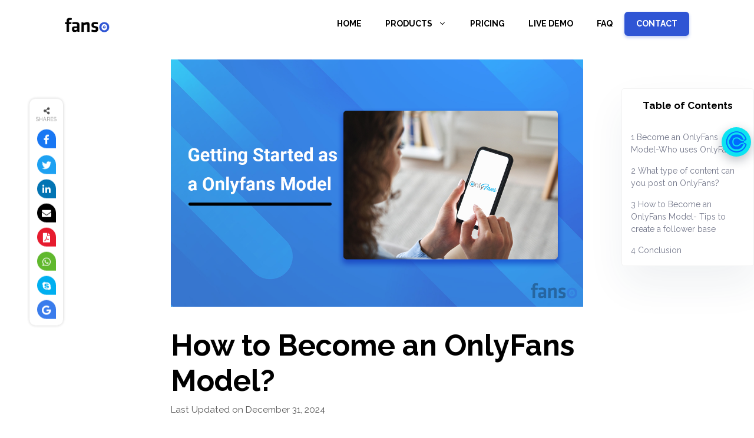

--- FILE ---
content_type: text/html; charset=UTF-8
request_url: https://fanso.io/blog/how-to-become-an-onlyfans-model/
body_size: 19048
content:
<!DOCTYPE html>
<html lang="en-US">
<head>
	<meta charset="UTF-8">
	<link rel="profile" href="https://gmpg.org/xfn/11">
	<meta name='robots' content='index, follow, max-image-preview:large, max-snippet:-1, max-video-preview:-1' />

	<!-- This site is optimized with the Yoast SEO plugin v17.3 - https://yoast.com/wordpress/plugins/seo/ -->
	<title>How to Become an OnlyFans Model?</title>
	<meta name="description" content="If you are learning how to become an OnlyFans model, here are some hacks you can follow to maximize our success on the platform" />
	<link rel="canonical" href="https://fanso.io/blog/how-to-become-an-onlyfans-model/" />
	<meta property="og:locale" content="en_US" />
	<meta property="og:type" content="article" />
	<meta property="og:title" content="How to Become an OnlyFans Model?" />
	<meta property="og:description" content="If you are learning how to become an OnlyFans model, here are some hacks you can follow to maximize our success on the platform" />
	<meta property="og:url" content="https://fanso.io/blog/how-to-become-an-onlyfans-model/" />
	<meta property="og:site_name" content="Best Platforms for Creators | Creator Guides" />
	<meta property="article:published_time" content="2022-09-11T15:14:37+00:00" />
	<meta property="article:modified_time" content="2024-12-31T11:05:42+00:00" />
	<meta property="og:image" content="https://fanso.io/blog/wp-content/uploads/2022/09/Getting-Started-as-a-Onlyfans-Model.png" />
	<meta property="og:image:width" content="1200" />
	<meta property="og:image:height" content="720" />
	<meta name="twitter:card" content="summary_large_image" />
	<meta name="twitter:label1" content="Written by" />
	<meta name="twitter:data1" content="Charles" />
	<meta name="twitter:label2" content="Est. reading time" />
	<meta name="twitter:data2" content="6 minutes" />
	<script type="application/ld+json" class="yoast-schema-graph">{"@context":"https://schema.org","@graph":[{"@type":"WebSite","@id":"https://fanso.io/blog/#website","url":"https://fanso.io/blog/","name":"Best Platforms for Creators | Creator Guides","description":"Fanso.io","potentialAction":[{"@type":"SearchAction","target":{"@type":"EntryPoint","urlTemplate":"https://fanso.io/blog/?s={search_term_string}"},"query-input":"required name=search_term_string"}],"inLanguage":"en-US"},{"@type":"ImageObject","@id":"https://fanso.io/blog/how-to-become-an-onlyfans-model/#primaryimage","inLanguage":"en-US","url":"https://fanso.io/blog/wp-content/uploads/2022/09/Getting-Started-as-a-Onlyfans-Model.png","contentUrl":"https://fanso.io/blog/wp-content/uploads/2022/09/Getting-Started-as-a-Onlyfans-Model.png","width":1200,"height":720},{"@type":"WebPage","@id":"https://fanso.io/blog/how-to-become-an-onlyfans-model/#webpage","url":"https://fanso.io/blog/how-to-become-an-onlyfans-model/","name":"How to Become an OnlyFans Model?","isPartOf":{"@id":"https://fanso.io/blog/#website"},"primaryImageOfPage":{"@id":"https://fanso.io/blog/how-to-become-an-onlyfans-model/#primaryimage"},"datePublished":"2022-09-11T15:14:37+00:00","dateModified":"2024-12-31T11:05:42+00:00","author":{"@id":"https://fanso.io/blog/#/schema/person/9191b5f7a0d4b1ff61dde9179f900647"},"description":"If you are learning how to become an OnlyFans model, here are some hacks you can follow to maximize our success on the platform","breadcrumb":{"@id":"https://fanso.io/blog/how-to-become-an-onlyfans-model/#breadcrumb"},"inLanguage":"en-US","potentialAction":[{"@type":"ReadAction","target":["https://fanso.io/blog/how-to-become-an-onlyfans-model/"]}]},{"@type":"BreadcrumbList","@id":"https://fanso.io/blog/how-to-become-an-onlyfans-model/#breadcrumb","itemListElement":[{"@type":"ListItem","position":1,"name":"Home","item":"https://fanso.io/blog/"},{"@type":"ListItem","position":2,"name":"How to Become an OnlyFans Model?"}]},{"@type":"Person","@id":"https://fanso.io/blog/#/schema/person/9191b5f7a0d4b1ff61dde9179f900647","name":"Charles","image":{"@type":"ImageObject","@id":"https://fanso.io/blog/#personlogo","inLanguage":"en-US","url":"https://secure.gravatar.com/avatar/44d34f6d9b6db1c0937448e16f4ab001?s=96&d=mm&r=g","contentUrl":"https://secure.gravatar.com/avatar/44d34f6d9b6db1c0937448e16f4ab001?s=96&d=mm&r=g","caption":"Charles"},"sameAs":["https://fanso.io/blog"],"url":"https://fanso.io/blog/author/admin/"}]}</script>
	<!-- / Yoast SEO plugin. -->


<link rel='dns-prefetch' href='//fonts.googleapis.com' />
<link rel='dns-prefetch' href='//use.fontawesome.com' />
<link rel='dns-prefetch' href='//s.w.org' />
<link href='https://fonts.gstatic.com' crossorigin rel='preconnect' />
<link rel="alternate" type="application/rss+xml" title="Best Platforms for Creators | Creator Guides &raquo; Feed" href="https://fanso.io/blog/feed/" />
<link rel="alternate" type="application/rss+xml" title="Best Platforms for Creators | Creator Guides &raquo; Comments Feed" href="https://fanso.io/blog/comments/feed/" />
<link rel="alternate" type="application/rss+xml" title="Best Platforms for Creators | Creator Guides &raquo; How to Become an OnlyFans Model? Comments Feed" href="https://fanso.io/blog/how-to-become-an-onlyfans-model/feed/" />
		<script>
			window._wpemojiSettings = {"baseUrl":"https:\/\/s.w.org\/images\/core\/emoji\/13.1.0\/72x72\/","ext":".png","svgUrl":"https:\/\/s.w.org\/images\/core\/emoji\/13.1.0\/svg\/","svgExt":".svg","source":{"concatemoji":"https:\/\/fanso.io\/blog\/wp-includes\/js\/wp-emoji-release.min.js?ver=5.8.1"}};
			!function(e,a,t){var n,r,o,i=a.createElement("canvas"),p=i.getContext&&i.getContext("2d");function s(e,t){var a=String.fromCharCode;p.clearRect(0,0,i.width,i.height),p.fillText(a.apply(this,e),0,0);e=i.toDataURL();return p.clearRect(0,0,i.width,i.height),p.fillText(a.apply(this,t),0,0),e===i.toDataURL()}function c(e){var t=a.createElement("script");t.src=e,t.defer=t.type="text/javascript",a.getElementsByTagName("head")[0].appendChild(t)}for(o=Array("flag","emoji"),t.supports={everything:!0,everythingExceptFlag:!0},r=0;r<o.length;r++)t.supports[o[r]]=function(e){if(!p||!p.fillText)return!1;switch(p.textBaseline="top",p.font="600 32px Arial",e){case"flag":return s([127987,65039,8205,9895,65039],[127987,65039,8203,9895,65039])?!1:!s([55356,56826,55356,56819],[55356,56826,8203,55356,56819])&&!s([55356,57332,56128,56423,56128,56418,56128,56421,56128,56430,56128,56423,56128,56447],[55356,57332,8203,56128,56423,8203,56128,56418,8203,56128,56421,8203,56128,56430,8203,56128,56423,8203,56128,56447]);case"emoji":return!s([10084,65039,8205,55357,56613],[10084,65039,8203,55357,56613])}return!1}(o[r]),t.supports.everything=t.supports.everything&&t.supports[o[r]],"flag"!==o[r]&&(t.supports.everythingExceptFlag=t.supports.everythingExceptFlag&&t.supports[o[r]]);t.supports.everythingExceptFlag=t.supports.everythingExceptFlag&&!t.supports.flag,t.DOMReady=!1,t.readyCallback=function(){t.DOMReady=!0},t.supports.everything||(n=function(){t.readyCallback()},a.addEventListener?(a.addEventListener("DOMContentLoaded",n,!1),e.addEventListener("load",n,!1)):(e.attachEvent("onload",n),a.attachEvent("onreadystatechange",function(){"complete"===a.readyState&&t.readyCallback()})),(n=t.source||{}).concatemoji?c(n.concatemoji):n.wpemoji&&n.twemoji&&(c(n.twemoji),c(n.wpemoji)))}(window,document,window._wpemojiSettings);
		</script>
		<style>
img.wp-smiley,
img.emoji {
	display: inline !important;
	border: none !important;
	box-shadow: none !important;
	height: 1em !important;
	width: 1em !important;
	margin: 0 .07em !important;
	vertical-align: -0.1em !important;
	background: none !important;
	padding: 0 !important;
}
</style>
	<link rel='stylesheet' id='generate-fonts-css'  href='//fonts.googleapis.com/css?family=Raleway:300,300italic,regular,italic,500,500italic,600,600italic,700,700italic' media='all' />
<link rel='stylesheet' id='wp-block-library-css'  href='https://fanso.io/blog/wp-includes/css/dist/block-library/style.min.css?ver=5.8.1' media='all' />
<link rel='stylesheet' id='toc-screen-css'  href='https://fanso.io/blog/wp-content/plugins/table-of-contents-plus/screen.min.css?ver=2106' media='all' />
<link rel='stylesheet' id='wpsr_main_css-css'  href='https://fanso.io/blog/wp-content/plugins/wp-socializer/public/css/wpsr.min.css?ver=6.5' media='all' />
<link rel='stylesheet' id='wpsr_fa_icons-css'  href='https://use.fontawesome.com/releases/v5.15.3/css/all.css?ver=6.5' media='all' />
<link rel='stylesheet' id='generate-comments-css'  href='https://fanso.io/blog/wp-content/themes/generatepress/assets/css/components/comments.min.css?ver=3.0.4' media='all' />
<link rel='stylesheet' id='generate-style-css'  href='https://fanso.io/blog/wp-content/themes/generatepress/assets/css/main.min.css?ver=3.0.4' media='all' />
<style id='generate-style-inline-css'>
body{background-color:#ffffff;color:#000000;}a{color:#2443ac;}a:hover, a:focus, a:active{color:#000000;}.grid-container{max-width:1100px;}.wp-block-group__inner-container{max-width:1100px;margin-left:auto;margin-right:auto;}@media (max-width: 1060px) and (min-width: 768px){.inside-header{display:-ms-flexbox;display:flex;-ms-flex-direction:column;flex-direction:column;-ms-flex-align:center;align-items:center;}.site-logo, .site-branding{margin-bottom:1.5em;}#site-navigation{margin:0 auto;}.header-widget{margin-top:1.5em;}}.site-header .header-image{width:90px;}.generate-back-to-top{font-size:20px;border-radius:3px;position:fixed;bottom:30px;right:30px;line-height:40px;width:40px;text-align:center;z-index:10;transition:opacity 300ms ease-in-out;}body, button, input, select, textarea{font-family:"Raleway", sans-serif;font-size:18px;}body{line-height:2.2;}p{margin-bottom:2.1em;}.entry-content > [class*="wp-block-"]:not(:last-child){margin-bottom:2.1em;}.main-title{text-transform:uppercase;}.main-navigation a, .menu-toggle{font-weight:700;text-transform:uppercase;font-size:14px;}.main-navigation .menu-bar-items{font-size:14px;}.main-navigation .main-nav ul ul li a{font-size:13px;}.sidebar .widget, .footer-widgets .widget{font-size:17px;}button:not(.menu-toggle),html input[type="button"],input[type="reset"],input[type="submit"],.button,.wp-block-button .wp-block-button__link{font-weight:600;text-transform:uppercase;font-size:14px;}h1{font-weight:bold;font-size:50px;}h2{font-weight:bold;font-size:30px;}h3{font-weight:bold;font-size:20px;}h4{font-size:inherit;}h5{font-size:inherit;}@media (max-width:768px){.main-title{font-size:20px;}h1{font-size:30px;}h2{font-size:25px;}}.top-bar{background-color:#636363;color:#ffffff;}.top-bar a{color:#ffffff;}.top-bar a:hover{color:#303030;}.site-header{background-color:#ffffff;color:#3a3a3a;}.site-header a{color:#3a3a3a;}.main-title a,.main-title a:hover{color:#222222;}.site-description{color:#757575;}.mobile-menu-control-wrapper .menu-toggle,.mobile-menu-control-wrapper .menu-toggle:hover,.mobile-menu-control-wrapper .menu-toggle:focus,.has-inline-mobile-toggle #site-navigation.toggled{background-color:rgba(0, 0, 0, 0.02);}.main-navigation,.main-navigation ul ul{background-color:#ffffff;}.main-navigation .main-nav ul li a,.menu-toggle, .main-navigation .menu-bar-items{color:#000000;}.main-navigation .main-nav ul li:hover > a,.main-navigation .main-nav ul li:focus > a, .main-navigation .main-nav ul li.sfHover > a, .main-navigation .menu-bar-item:hover > a, .main-navigation .menu-bar-item.sfHover > a{color:#2443ac;background-color:#ffffff;}button.menu-toggle:hover,button.menu-toggle:focus{color:#000000;}.main-navigation .main-nav ul li[class*="current-menu-"] > a{color:#2443ac;background-color:#ffffff;}.main-navigation .main-nav ul li[class*="current-menu-"] > a:hover,.main-navigation .main-nav ul li[class*="current-menu-"].sfHover > a{color:#2443ac;background-color:#ffffff;}.navigation-search input[type="search"],.navigation-search input[type="search"]:active, .navigation-search input[type="search"]:focus, .main-navigation .main-nav ul li.search-item.active > a, .main-navigation .menu-bar-items .search-item.active > a{color:#2443ac;background-color:#ffffff;}.main-navigation ul ul{background-color:#3f3f3f;}.main-navigation .main-nav ul ul li a{color:#515151;}.main-navigation .main-nav ul ul li:hover > a,.main-navigation .main-nav ul ul li:focus > a,.main-navigation .main-nav ul ul li.sfHover > a{color:#7a8896;background-color:#4f4f4f;}.main-navigation .main-nav ul ul li[class*="current-menu-"] > a{color:#8f919e;background-color:#4f4f4f;}.main-navigation .main-nav ul ul li[class*="current-menu-"] > a:hover,.main-navigation .main-nav ul ul li[class*="current-menu-"].sfHover > a{color:#8f919e;background-color:#4f4f4f;}.separate-containers .inside-article, .separate-containers .comments-area, .separate-containers .page-header, .one-container .container, .separate-containers .paging-navigation, .inside-page-header{background-color:#ffffff;}.entry-title a{color:#000000;}.entry-title a:hover{color:#2443ac;}.entry-meta{color:#595959;}.entry-meta a{color:#595959;}.entry-meta a:hover{color:#2443ac;}.sidebar .widget{background-color:#fafafa;}.sidebar .widget .widget-title{color:#000000;}.footer-widgets{color:#ffffff;background-color:#0f0f0f;}.footer-widgets a{color:#d6d6d6;}.footer-widgets a:hover{color:#ffffff;}.footer-widgets .widget-title{color:#ffffff;}.site-info{color:#ffffff;background-color:#000000;}.site-info a{color:#ffffff;}.site-info a:hover{color:#939393;}.footer-bar .widget_nav_menu .current-menu-item a{color:#939393;}input[type="text"],input[type="email"],input[type="url"],input[type="password"],input[type="search"],input[type="tel"],input[type="number"],textarea,select{color:#0a0a0a;background-color:#fafafa;border-color:#e8e8e8;}input[type="text"]:focus,input[type="email"]:focus,input[type="url"]:focus,input[type="password"]:focus,input[type="search"]:focus,input[type="tel"]:focus,input[type="number"]:focus,textarea:focus,select:focus{color:#666666;background-color:#ffffff;border-color:#bfbfbf;}button,html input[type="button"],input[type="reset"],input[type="submit"],a.button,a.wp-block-button__link:not(.has-background){color:#ffffff;background-color:#2f55d4;}button:hover,html input[type="button"]:hover,input[type="reset"]:hover,input[type="submit"]:hover,a.button:hover,button:focus,html input[type="button"]:focus,input[type="reset"]:focus,input[type="submit"]:focus,a.button:focus,a.wp-block-button__link:not(.has-background):active,a.wp-block-button__link:not(.has-background):focus,a.wp-block-button__link:not(.has-background):hover{color:#ffffff;background-color:#2443ac;}a.generate-back-to-top{background-color:rgba( 0,0,0,0.4 );color:#ffffff;}a.generate-back-to-top:hover,a.generate-back-to-top:focus{background-color:rgba( 0,0,0,0.6 );color:#ffffff;}@media (max-width: 767px){.main-navigation .menu-bar-item:hover > a, .main-navigation .menu-bar-item.sfHover > a{background:none;color:#000000;}}.inside-top-bar{padding:10px;}.inside-header{padding:20px;}.nav-below-header .main-navigation .inside-navigation.grid-container, .nav-above-header .main-navigation .inside-navigation.grid-container{padding:0px;}.separate-containers .inside-article, .separate-containers .comments-area, .separate-containers .page-header, .separate-containers .paging-navigation, .one-container .site-content, .inside-page-header{padding:60px;}.site-main .wp-block-group__inner-container{padding:60px;}.separate-containers .paging-navigation{padding-top:20px;padding-bottom:20px;}.entry-content .alignwide, body:not(.no-sidebar) .entry-content .alignfull{margin-left:-60px;width:calc(100% + 120px);max-width:calc(100% + 120px);}.one-container.right-sidebar .site-main,.one-container.both-right .site-main{margin-right:60px;}.one-container.left-sidebar .site-main,.one-container.both-left .site-main{margin-left:60px;}.one-container.both-sidebars .site-main{margin:0px 60px 0px 60px;}.sidebar .widget, .page-header, .widget-area .main-navigation, .site-main > *{margin-bottom:30px;}.separate-containers .site-main{margin:30px;}.both-right .inside-left-sidebar,.both-left .inside-left-sidebar{margin-right:15px;}.both-right .inside-right-sidebar,.both-left .inside-right-sidebar{margin-left:15px;}.one-container.archive .post:not(:last-child), .one-container.blog .post:not(:last-child){padding-bottom:60px;}.separate-containers .featured-image{margin-top:30px;}.separate-containers .inside-right-sidebar, .separate-containers .inside-left-sidebar{margin-top:30px;margin-bottom:30px;}.main-navigation .main-nav ul li a,.menu-toggle,.main-navigation .menu-bar-item > a{line-height:33px;}.main-navigation .main-nav ul ul li a{padding:15px 20px 15px 20px;}.navigation-search input[type="search"]{height:33px;}.rtl .menu-item-has-children .dropdown-menu-toggle{padding-left:20px;}.menu-item-has-children ul .dropdown-menu-toggle{padding-top:15px;padding-bottom:15px;margin-top:-15px;}.rtl .main-navigation .main-nav ul li.menu-item-has-children > a{padding-right:20px;}.widget-area .widget{padding:60px;}.footer-widgets-container{padding:60px;}.inside-site-info{padding:20px;}@media (max-width:768px){.separate-containers .inside-article, .separate-containers .comments-area, .separate-containers .page-header, .separate-containers .paging-navigation, .one-container .site-content, .inside-page-header{padding:30px;}.site-main .wp-block-group__inner-container{padding:30px;}.inside-header{padding-top:0px;padding-right:0px;padding-bottom:0px;padding-left:0px;}.inside-site-info{padding-right:10px;padding-left:10px;}.entry-content .alignwide, body:not(.no-sidebar) .entry-content .alignfull{margin-left:-30px;width:calc(100% + 60px);max-width:calc(100% + 60px);}.one-container .site-main .paging-navigation{margin-bottom:30px;}}/* End cached CSS */.is-right-sidebar{width:30%;}.is-left-sidebar{width:25%;}.site-content .content-area{width:100%;}@media (max-width: 767px){.main-navigation .menu-toggle,.sidebar-nav-mobile:not(#sticky-placeholder){display:block;}.main-navigation ul,.gen-sidebar-nav,.main-navigation:not(.slideout-navigation):not(.toggled) .main-nav > ul,.has-inline-mobile-toggle #site-navigation .inside-navigation > *:not(.navigation-search):not(.main-nav){display:none;}.nav-align-right .inside-navigation,.nav-align-center .inside-navigation{justify-content:space-between;}.has-inline-mobile-toggle .mobile-menu-control-wrapper{display:flex;flex-wrap:wrap;}.has-inline-mobile-toggle .inside-header{flex-direction:row;text-align:left;flex-wrap:wrap;}.has-inline-mobile-toggle .header-widget,.has-inline-mobile-toggle #site-navigation{flex-basis:100%;}.nav-float-left .has-inline-mobile-toggle #site-navigation{order:10;}}
.dynamic-author-image-rounded{border-radius:100%;}.dynamic-featured-image, .dynamic-author-image{vertical-align:middle;}.one-container.blog .dynamic-content-template:not(:last-child), .one-container.archive .dynamic-content-template:not(:last-child){padding-bottom:0px;}.dynamic-entry-excerpt > p:last-child{margin-bottom:0px;}
.navigation-branding .main-title{font-weight:bold;text-transform:uppercase;font-size:25px;}@media (max-width: 767px){.navigation-branding .main-title{font-size:20px;}}
.main-navigation.toggled .main-nav > ul{background-color: #ffffff}.sticky-enabled .gen-sidebar-nav.is_stuck .main-navigation {margin-bottom: 0px;}.sticky-enabled .gen-sidebar-nav.is_stuck {z-index: 500;}.sticky-enabled .main-navigation.is_stuck {box-shadow: 0 2px 2px -2px rgba(0, 0, 0, .2);}.navigation-stick:not(.gen-sidebar-nav) {left: 0;right: 0;width: 100% !important;}.nav-float-right .navigation-stick {width: 100% !important;left: 0;}.nav-float-right .navigation-stick .navigation-branding {margin-right: auto;}.main-navigation.has-sticky-branding:not(.grid-container) .inside-navigation:not(.grid-container) .navigation-branding{margin-left: 10px;}.main-navigation.navigation-stick.has-sticky-branding .inside-navigation.grid-container{padding-left:20px;padding-right:20px;}@media (max-width:768px){.main-navigation.navigation-stick.has-sticky-branding .inside-navigation.grid-container{padding-left:0;padding-right:0;}}
</style>
<link rel='stylesheet' id='generate-blog-images-css'  href='https://fanso.io/blog/wp-content/plugins/gp-premium/blog/functions/css/featured-images.min.css?ver=2.0.3' media='all' />
<link rel='stylesheet' id='generate-offside-css'  href='https://fanso.io/blog/wp-content/plugins/gp-premium/menu-plus/functions/css/offside.min.css?ver=2.0.3' media='all' />
<style id='generate-offside-inline-css'>
.slideout-navigation.main-navigation{background-color:#0a0a0a;}.slideout-navigation.main-navigation .main-nav ul li a{color:#ffffff;font-weight:normal;text-transform:none;}.slideout-navigation.main-navigation ul ul{background-color:#ffffff;}.slideout-navigation.main-navigation .main-nav ul ul li a{color:#000000;}.slideout-navigation.main-navigation .main-nav ul li:hover > a,.slideout-navigation.main-navigation .main-nav ul li:focus > a,.slideout-navigation.main-navigation .main-nav ul li.sfHover > a{color:#ffffff;background-color:#111111;}.slideout-navigation.main-navigation .main-nav ul ul li:hover > a,.slideout-navigation.main-navigation .main-nav ul ul li:focus > a,.slideout-navigation.main-navigation .main-nav ul ul li.sfHover > a{color:#000000;background-color:#fafafa;}.slideout-navigation.main-navigation .main-nav ul li[class*="current-menu-"] > a, .slideout-navigation.main-navigation .main-nav ul li[class*="current-menu-"] > a:hover,.slideout-navigation.main-navigation .main-nav ul li[class*="current-menu-"].sfHover > a{color:#ffffff;background-color:#111111;}.slideout-navigation.main-navigation .main-nav ul ul li[class*="current-menu-"] > a,.slideout-navigation.main-navigation .main-nav ul ul li[class*="current-menu-"] > a:hover,.slideout-navigation.main-navigation .main-nav ul ul li[class*="current-menu-"].sfHover > a{color:#000000;background-color:#fafafa;}.slideout-navigation, .slideout-navigation a{color:#ffffff;}.slideout-navigation button.slideout-exit{color:#ffffff;padding-left:20px;padding-right:20px;}.slide-opened nav.toggled .menu-toggle:before{display:none;}@media (max-width: 767px){.menu-bar-item.slideout-toggle{display:none;}}
</style>
<link rel='stylesheet' id='generate-navigation-branding-css'  href='https://fanso.io/blog/wp-content/plugins/gp-premium/menu-plus/functions/css/navigation-branding-flex.min.css?ver=2.0.3' media='all' />
<style id='generate-navigation-branding-inline-css'>
@media (max-width: 767px){.site-header, #site-navigation, #sticky-navigation{display:none !important;opacity:0.0;}#mobile-header{display:block !important;width:100% !important;}#mobile-header .main-nav > ul{display:none;}#mobile-header.toggled .main-nav > ul, #mobile-header .menu-toggle, #mobile-header .mobile-bar-items{display:block;}#mobile-header .main-nav{-ms-flex:0 0 100%;flex:0 0 100%;-webkit-box-ordinal-group:5;-ms-flex-order:4;order:4;}}.main-navigation.has-branding .inside-navigation.grid-container, .main-navigation.has-branding.grid-container .inside-navigation:not(.grid-container){padding:0px 60px 0px 60px;}.main-navigation.has-branding:not(.grid-container) .inside-navigation:not(.grid-container) .navigation-branding{margin-left:10px;}.navigation-branding img, .site-logo.mobile-header-logo img{height:33px;width:auto;}.navigation-branding .main-title{line-height:33px;}@media (max-width: 767px){.main-navigation.has-branding.nav-align-center .menu-bar-items, .main-navigation.has-sticky-branding.navigation-stick.nav-align-center .menu-bar-items{margin-left:auto;}.navigation-branding{margin-right:auto;margin-left:10px;}.navigation-branding .main-title, .mobile-header-navigation .site-logo{margin-left:10px;}.main-navigation.has-branding .inside-navigation.grid-container{padding:0px;}}
</style>
<script src='https://fanso.io/blog/wp-includes/js/jquery/jquery.min.js?ver=3.6.0' id='jquery-core-js'></script>
<script src='https://fanso.io/blog/wp-includes/js/jquery/jquery-migrate.min.js?ver=3.3.2' id='jquery-migrate-js'></script>
<link rel="https://api.w.org/" href="https://fanso.io/blog/wp-json/" /><link rel="alternate" type="application/json" href="https://fanso.io/blog/wp-json/wp/v2/posts/832" /><link rel="EditURI" type="application/rsd+xml" title="RSD" href="https://fanso.io/blog/xmlrpc.php?rsd" />
<link rel="wlwmanifest" type="application/wlwmanifest+xml" href="https://fanso.io/blog/wp-includes/wlwmanifest.xml" /> 
<meta name="generator" content="WordPress 5.8.1" />
<link rel='shortlink' href='https://fanso.io/blog/?p=832' />
<link rel="alternate" type="application/json+oembed" href="https://fanso.io/blog/wp-json/oembed/1.0/embed?url=https%3A%2F%2Ffanso.io%2Fblog%2Fhow-to-become-an-onlyfans-model%2F" />
<link rel="alternate" type="text/xml+oembed" href="https://fanso.io/blog/wp-json/oembed/1.0/embed?url=https%3A%2F%2Ffanso.io%2Fblog%2Fhow-to-become-an-onlyfans-model%2F&#038;format=xml" />
<!-- start Simple Custom CSS and JS -->
<style>

.calendly-container {
  position: fixed;
  /* float: none; */
  right: 5px;
  top: 30vh;
  text-align: center;
  z-index: 9999;
  display: flex;
}

.calendly-container .calendly-cta {
     display: flex;
  width: 50px;
  height: 50px;
  border-radius: 50px;
  /* border: 2px solid red; */
  background-color: #0ce4f0;
  color: #fff;
  transition: width 0.7s;
  align-items: center;
  box-shadow: 0 6px 18px rgb(21 34 53 / 30%);
}
.calendly-container .calendly-cta:hover {
  width: 200px;
  transition: width 0.7s;
  border-bottom-right-radius: 0;
  border-top-right-radius: 0;
}

.calendly-container .calendly-cta img {
  opacity: 1;
  transition: opacity 0.5s;
  width: 50px;
  height: 50px;
  object-fit: contain;
}

.calendly-container .calendly-cta:hover img {
  /* opacity: 0;
  transition: opacity 0.5s */
}

.calendly-container .calendly-cta .calendly-text {
    opacity: 0;
    transition: opacity .2s;
    /* position: absolute; */
    /* width: 100%; */
    left: 0;
    color: #006cff;
    font-weight: 600;
    line-height: 16px;
    font-size: 14px;
    display: flex;
    width: auto;
    /* margin-left: -15px; */

 }

.calendly-container .calendly-cta:hover .calendly-text {
  opacity: 1;
  transition: opacity 0.5s;
  transition-delay: 0.3s;
  /* position: relative; */
}

@media (max-width:767px){
    .calendly-container .calendly-cta:hover {
         width: 50px;
            height: 50px;
            border-radius: 50px;
    }
    .calendly-container .calendly-cta:hover .calendly-text {
        opacity: 0;
    }
}</style>
<!-- end Simple Custom CSS and JS -->
<!-- start Simple Custom CSS and JS -->
<style>
<link href="https://cdn.jsdelivr.net/npm/bootstrap@5.2.2/dist/css/bootstrap.min.css" rel="stylesheet" integrity="sha384-Zenh87qX5JnK2Jl0vWa8Ck2rdkQ2Bzep5IDxbcnCeuOxjzrPF/et3URy9Bv1WTRi" crossorigin="anonymous"></style>
<!-- end Simple Custom CSS and JS -->
<!-- start Simple Custom CSS and JS -->
<meta name="msvalidate.01" content="9CFC84A71CEE258EAAF788C5EA142AB7" /><!-- end Simple Custom CSS and JS -->
<!-- start Simple Custom CSS and JS -->
<!-- Global site tag (gtag.js) - Google Analytics -->
<script async src="https://www.googletagmanager.com/gtag/js?id=G-XEMJ1TTFER"></script>
<script>
  window.dataLayer = window.dataLayer || [];
  function gtag(){dataLayer.push(arguments);}
  gtag('js', new Date());

  gtag('config', 'G-XEMJ1TTFER');
</script>

<!-- end Simple Custom CSS and JS -->
<!-- start Simple Custom CSS and JS -->
<script>
/* Default comment here */ 

jQuery(document).ready(function(){
    jQuery('.toc_list li a').click(function() {
        jQuery('li a').removeClass('active');
        jQuery(this).addClass('active');
    });
});</script>
<!-- end Simple Custom CSS and JS -->
<style type="text/css">div#toc_container {width: 100%;}</style><link rel="pingback" href="https://fanso.io/blog/xmlrpc.php">
<meta name="viewport" content="width=device-width, initial-scale=1"><link rel="icon" href="https://fanso.io/blog/wp-content/uploads/2021/08/favicon_fan.png" sizes="32x32" />
<link rel="icon" href="https://fanso.io/blog/wp-content/uploads/2021/08/favicon_fan.png" sizes="192x192" />
<link rel="apple-touch-icon" href="https://fanso.io/blog/wp-content/uploads/2021/08/favicon_fan.png" />
<meta name="msapplication-TileImage" content="https://fanso.io/blog/wp-content/uploads/2021/08/favicon_fan.png" />
		<style id="wp-custom-css">
			/* GeneratePress Site CSS */ .nav-float-right .header-widget .widget {
	padding-bottom: 0;
}

.menu-btn a{
	box-shadow: 0 3px 5px 0 rgb(47 85 212 / 30%);
	background-color: #2f55d4;
	color: #fff!important;
	padding: 4px 20px;
	border-radius: 6px;
}
.button{
	box-shadow: 0 3px 5px 0 rgb(47 85 212 / 30%);
	border-radius: 6px;
}

.menu-btn a:hover{
	background-color: #2443ac!important;
	color: #fff!important;
}

/* .inside-article p{
	margin-bottom:0;
} */
.separate-containers .inside-article, .separate-containers .comments-area, .separate-containers .page-header, .separate-containers .paging-navigation, .one-container .site-content, .inside-page-header {
    padding: 20px 60px;
}
.main-navigation ul ul {
    background-color: #ffffff;
	box-shadow: 0px 4px 10px rgb(0 0 0 / 10%);
}
.main-navigation .main-nav ul ul li:hover > a, .main-navigation .main-nav ul ul li:focus > a, .main-navigation .main-nav ul ul li.sfHover > a {
    color: #000000;
    background-color: #fbfbfb;
}
button, 
html input[type="button"], input[type="reset"], input[type="submit"], a.button, 
a.button:visited, 
a.wp-block-button__link:not(.has-background) {
	border: 1px solid transparent;
}

.widget-area .widget_search {
    padding: 0;
}

.no-sidebar .inside-article > *,
.no-sidebar #comments,
.no-sidebar .nav-links {
	max-width: 700px;
	margin-left: auto;
	margin-right: auto;
}

.no-sidebar .generate-columns-container .inside-article > * {
	max-width: none;
}

.nav-links > * {
		padding: 5px 15px;
    border-width: 1px;
    border-style: solid;
    border-color: inherit;
}

.entry-content .happyforms-flex {
	padding: 0;
}

#site-navigation {
	float: none;
	width: 110%;
}

.main-navigation .main-nav,
.main-navigation .menu-item-separator{
	flex-grow: 1;
}

.main-navigation .menu-item-separator a {
	font-size: 0;
	background: transparent !important;
}

.slideout-navigation .menu-item-separator,
.main-navigation.toggled .menu-item-separator{
	display: none !important;
}
.site-branding, .site-logo {
	left:0;
}
.main-navigation .main-nav>ul{
	float:right;
}
#toc_container {
	position: fixed;
    left: calc(50% + 415px);
    top: 150px;
    max-width: 225px;
    min-width: 225px;
    max-height: 400px;
    background: #fff;
    border: 1px solid rgba(0,0,0,.05);
    border-radius: 5px;
    padding: 20px 25px 25px;
    box-shadow: 4px 30px 67px 0 rgb(33 54 88 / 7%);
    overflow: scroll;
}
#toc_container.toc_white {
	padding:0px;
}
#toc_container .toc_title {
	padding:10px!important;
}
.toc_list {
	   width: 100%;
    max-height: 60vh;
    overflow-x: hidden;
	padding:0px 15px 15px 15px!important;
}
.toc_list li a.active {
	color:#325fd4!important;
	font-weight:600;
}
#toc_container a {
    text-decoration: none;
    text-shadow: none;
    font-size: 14px;
    color: #74788b;
    display: block;
    line-height: 1.5em;
	margin-top:15px;
    transition: all .25s;
}
/* width */
.toc_list::-webkit-scrollbar {
  width: 5px;
}

/* Track */
.toc_list::-webkit-scrollbar-track {
  box-shadow: inset 0 0 5px grey; 
  border-radius: 5px;
}
 
/* Handle */
.toc_list::-webkit-scrollbar-thumb {
  background: #000; 
  border-radius: 10px;
}

#toc_container p.toc_title+ul.toc_list {
    margin-top: 0em;
}

/* Handle on hover */
.toc_list::-webkit-scrollbar-thumb:hover {
  background: #000; 
}
@media (max-width: 768px) {
	.inside-header>:not(:last-child):not(.main-navigation) {
		margin-bottom: 0;
	}
	.menu-btn a{
		 max-width: 100px;
    text-align: center;
    margin-left: 15px;
	}
} /* End GeneratePress Site CSS */

@media (max-width: 600px) {
	.site-logo {
	 left: 50%!important;
	}
} 

.cta-design-1{
	padding:2rem;
color:#ffffff;
}
.mb-0{
	margin-bottom:0!important;
}
.mb-2{
	margin-bottom:1rem!important;
}
.mb-3{
	margin-bottom:2.2rem!important;
}
.btn-white-color{
	background:#ffffff;
    padding: 14px 20px;
    border-radius: 5px;
    font-size: 14px;
    font-weight: 700;
 
}

.cta-design-1 {
 background-image: url(https://fanso.io/blog/wp-content/uploads/2023/05/cta-bg.jpg);
  background-position: center;
  background-size: cover;
  background-repeat: no-repeat;
  background-color: #3973e6;
  border-radius: 0.5em;
  
}
.cta-light-bg {
    background-color: #f6f6ff;
}

.rounded {
    border-radius: 0.25rem!important;
}
.p-4 {
    padding: 1.5rem!important;
}
.position-relative {
    position: relative!important;
}
.overflow-hidden {
    overflow: hidden!important;
}
.align-items-center {
    align-items: center!important;
}
.justify-content-center {
    justify-content: center!important;
}
.d-flex {
    display: flex!important;
	flex-wrap: wrap
}

.text-center {
    text-align: center!important;
}

.col-lg-4 {
    flex: 0 0 auto;
    width: 33.33333333%;
}

.col-md-4 {
    flex: 0 0 auto;
    width: 33.33333333%;
}

.col-lg-8 {
    flex: 0 0 auto;
    width: 66.66666667%;
}

.col-md-8 {
    flex: 0 0 auto;
    width: 66.66666667%;
}



.justify-content-between {
    justify-content: space-between!important;
}
.text-end {
    text-align: right;
}
.bg-color-blue{
	background-color:#000000;
}
.cta-img-contain{
	width:100%;
	height:140px;
object-fit:contain;
}
.border-black{
	border:2px solid #000000;

}
.fs-1 {
    font-size: 2.5rem!important;
}
.lh-base {
    line-height: 1.7!important;
}
.fw-bold {
    font-weight: 700!important;
}
.fw-normal {
    font-weight: 400!important;
}
.mb-1{
	margin-bottom:0.8rem!important;
}

.fs-6 {
    font-size: 1rem!important;
}
.cta-sub-text{
	font-size:15px;
	font-weight:500;
	line-height:1.6rem;
	margin-bottom:0;
}

@media (max-width: 991.98px) {
	.col-sm-12{
	width:100%;
	flex: 0 0 auto;
}
	.protip{
		padding:25px!important;
	}
		.protip-1{
		padding:25px!important;
	}
	.w-100{
		width:100%;
	}
	.ml-6{
	margin-left:0rem!important;
		margin-top:2rem;
}
	.ptb-1{
		padding-top:1rem;
		padding-bottom:1rem;
		padding-left:1rem!important;
		padding-right:1rem!important;
}
		.mtb-1{
		margin-left:0!important;
		margin-right:0!important;
}
	.btn-cta-green {
    background-color: #5EECBF;
    color: #000000;
    padding: 0.6rem 1.2rem!important;
    border-radius: 10px;
    font-size: 15px!important;
    font-weight: 700;
    margin-bottom: 0;
}
	.padding-0{
		padding-top:2rem!important;
		padding-bottom:2rem!important;
	}
	.cta-img {
    width: 100%;
    height: 100%;
    padding-top: 1.5rem;
}
	.p-0{
		padding-top:0!important;
		
	}
}
.cta-dark-bg {
	background-color:#1C2E44;
}
.color-white{
	color:#FFFFFF;
}
.mb-0{
	margin-bottom:0;
}
.ptb-5{
	padding-top:3.5rem;
	padding-bottom:3.5rem;
	padding-left:1rem;
	padding-right:1rem;
	
}
.btn-cta-green{
	background-color:#5EECBF;
	color:#000000;
	padding: 0.6rem 1.2rem;
	border-radius:10px;
	font-size:16px;
	font-weight:700;
	margin-bottom:0;
}
.cta-img-lg{
	width:100%;
	
}
.cta-img{
	width:100%;
	height:100%;
	padding-left:1.5rem;
}
.p-1{
	padding:0.8rem!important;
}

.cta-version-four {
    background-color: #ffffff;
    padding: 4rem 1.5rem;
	border:2px solid #000000;
	border-radius:10px;
	box-shadow:8px 10px #2F55D4;
}
.row {
    --bs-gutter-x: 1.5rem;
    --bs-gutter-y: 0;
    display: flex;
    flex-wrap: wrap;
    margin-top: calc(-1 * var(--bs-gutter-y));
    margin-right: calc(-.5 * var(--bs-gutter-x));
    margin-left: calc(-.5 * var(--bs-gutter-x));
}
.cta-btn-blue{
	background-color:#2F55D4;
	color:#ffffff;
	font-size:16px;
	font-weight:700;
	padding:0.8rem 1.5rem;
	border-radius:10px;
	
}
.cta-btn-blue:hover{
	background-color:#25D366;
	color:#ffffff;
	font-size:16px;
	font-weight:700;
	padding:0.8rem 1.5rem;
	border-radius:10px;
	
}
.ml-6{
	margin-left:3rem;
}


.protip{
	background: #ebe4ff;
  border: 2px solid #673de6;
  border-radius: 4px;
  margin-bottom: 14px;
  padding: 45px;
}

.protip-1{
	background: #ebe4ff;
  border: 2px solid #3973E6;
  border-radius: 4px;
  margin-bottom: 14px;
  padding: 45px;
}


p.important {
  background: #fff8e2;
  border: 2px solid #fea419;
  border-radius: 4px;
  box-sizing: border-box;
  margin-bottom: 14px;
  padding: 25px 20px 25px 62px;
    padding-bottom: 25px;
  position: relative;
}

p.important::before {
  content: url(https://adent.io/blog/wp-content/uploads/2024/10/important-icon.svg);
  height: 30px;
  left: 22px;
  position: absolute;
  top: 25px;
  width: 30px;
}
.mb-0{
	margin-bottom:0!important;
}		</style>
		</head>

<body class="post-template-default single single-post postid-832 single-format-standard wp-custom-logo wp-embed-responsive post-image-above-header post-image-aligned-center slideout-enabled slideout-mobile sticky-menu-fade mobile-header mobile-header-logo mobile-header-sticky no-sidebar nav-float-right one-container header-aligned-center dropdown-hover featured-image-active" itemtype="https://schema.org/Blog" itemscope>
	<!-- start Simple Custom CSS and JS -->
<!-- This site is converting visitors into subscribers and customers with OptinMonster - https://optinmonster.com -->
<script>(function(d,u,ac){var s=d.createElement('script');s.type='text/javascript';s.src='https://a.omappapi.com/app/js/api.min.js';s.async=true;s.dataset.user=u;s.dataset.account=ac;d.getElementsByTagName('head')[0].appendChild(s);})(document,151569,165187);</script>
<!-- / https://optinmonster.com --><!-- end Simple Custom CSS and JS -->
<a class="screen-reader-text skip-link" href="#content" title="Skip to content">Skip to content</a>		<header id="masthead" class="site-header grid-container has-inline-mobile-toggle" itemtype="https://schema.org/WPHeader" itemscope>
			<div class="inside-header grid-container">
				<div class="site-logo">
					<a href="https://fanso.io/blog/" title="Best Platforms for Creators | Creator Guides" rel="home follow" data-wpel-link="internal" target="_self">
						<img  class="header-image is-logo-image" alt="Best Platforms for Creators | Creator Guides" src="https://fanso.io/blog/wp-content/uploads/2021/08/logo.png" title="Best Platforms for Creators | Creator Guides" width="412" height="150" />
					</a>
				</div>	<nav id="mobile-menu-control-wrapper" class="main-navigation mobile-menu-control-wrapper">
				<button class="menu-toggle" aria-controls="primary-menu" aria-expanded="false" data-nav="site-navigation">
			<span class="gp-icon icon-menu-bars"><svg viewBox="0 0 512 512" aria-hidden="true" role="img" version="1.1" xmlns="http://www.w3.org/2000/svg" xmlns:xlink="http://www.w3.org/1999/xlink" width="1em" height="1em">
						<path d="M0 96c0-13.255 10.745-24 24-24h464c13.255 0 24 10.745 24 24s-10.745 24-24 24H24c-13.255 0-24-10.745-24-24zm0 160c0-13.255 10.745-24 24-24h464c13.255 0 24 10.745 24 24s-10.745 24-24 24H24c-13.255 0-24-10.745-24-24zm0 160c0-13.255 10.745-24 24-24h464c13.255 0 24 10.745 24 24s-10.745 24-24 24H24c-13.255 0-24-10.745-24-24z" />
					</svg><svg viewBox="0 0 512 512" aria-hidden="true" role="img" version="1.1" xmlns="http://www.w3.org/2000/svg" xmlns:xlink="http://www.w3.org/1999/xlink" width="1em" height="1em">
						<path d="M71.029 71.029c9.373-9.372 24.569-9.372 33.942 0L256 222.059l151.029-151.03c9.373-9.372 24.569-9.372 33.942 0 9.372 9.373 9.372 24.569 0 33.942L289.941 256l151.03 151.029c9.372 9.373 9.372 24.569 0 33.942-9.373 9.372-24.569 9.372-33.942 0L256 289.941l-151.029 151.03c-9.373 9.372-24.569 9.372-33.942 0-9.372-9.373-9.372-24.569 0-33.942L222.059 256 71.029 104.971c-9.372-9.373-9.372-24.569 0-33.942z" />
					</svg></span><span class="screen-reader-text">Menu</span>		</button>
	</nav>
			<nav id="site-navigation" class="main-navigation nav-align-center sub-menu-right" itemtype="https://schema.org/SiteNavigationElement" itemscope>
			<div class="inside-navigation">
								<button class="menu-toggle" aria-controls="primary-menu" aria-expanded="false">
					<span class="gp-icon icon-menu-bars"><svg viewBox="0 0 512 512" aria-hidden="true" role="img" version="1.1" xmlns="http://www.w3.org/2000/svg" xmlns:xlink="http://www.w3.org/1999/xlink" width="1em" height="1em">
						<path d="M0 96c0-13.255 10.745-24 24-24h464c13.255 0 24 10.745 24 24s-10.745 24-24 24H24c-13.255 0-24-10.745-24-24zm0 160c0-13.255 10.745-24 24-24h464c13.255 0 24 10.745 24 24s-10.745 24-24 24H24c-13.255 0-24-10.745-24-24zm0 160c0-13.255 10.745-24 24-24h464c13.255 0 24 10.745 24 24s-10.745 24-24 24H24c-13.255 0-24-10.745-24-24z" />
					</svg><svg viewBox="0 0 512 512" aria-hidden="true" role="img" version="1.1" xmlns="http://www.w3.org/2000/svg" xmlns:xlink="http://www.w3.org/1999/xlink" width="1em" height="1em">
						<path d="M71.029 71.029c9.373-9.372 24.569-9.372 33.942 0L256 222.059l151.029-151.03c9.373-9.372 24.569-9.372 33.942 0 9.372 9.373 9.372 24.569 0 33.942L289.941 256l151.03 151.029c9.372 9.373 9.372 24.569 0 33.942-9.373 9.372-24.569 9.372-33.942 0L256 289.941l-151.029 151.03c-9.373 9.372-24.569 9.372-33.942 0-9.372-9.373-9.372-24.569 0-33.942L222.059 256 71.029 104.971c-9.372-9.373-9.372-24.569 0-33.942z" />
					</svg></span><span class="screen-reader-text">Menu</span>				</button>
				<div id="primary-menu" class="main-nav"><ul id="menu-main_menu" class=" menu sf-menu"><li id="menu-item-103" class="menu-item menu-item-type-custom menu-item-object-custom menu-item-103"><a href="https://fanso.io/" data-wpel-link="internal" target="_self" rel="follow">Home</a></li>
<li id="menu-item-596" class="menu-item menu-item-type-custom menu-item-object-custom menu-item-has-children menu-item-596"><a href="#">Products<span role="presentation" class="dropdown-menu-toggle"><span class="gp-icon icon-arrow"><svg viewBox="0 0 330 512" aria-hidden="true" role="img" version="1.1" xmlns="http://www.w3.org/2000/svg" xmlns:xlink="http://www.w3.org/1999/xlink" width="1em" height="1em">
						<path d="M305.913 197.085c0 2.266-1.133 4.815-2.833 6.514L171.087 335.593c-1.7 1.7-4.249 2.832-6.515 2.832s-4.815-1.133-6.515-2.832L26.064 203.599c-1.7-1.7-2.832-4.248-2.832-6.514s1.132-4.816 2.832-6.515l14.162-14.163c1.7-1.699 3.966-2.832 6.515-2.832 2.266 0 4.815 1.133 6.515 2.832l111.316 111.317 111.316-111.317c1.7-1.699 4.249-2.832 6.515-2.832s4.815 1.133 6.515 2.832l14.162 14.163c1.7 1.7 2.833 4.249 2.833 6.515z" fill-rule="nonzero"/>
					</svg></span></span></a>
<ul class="sub-menu">
	<li id="menu-item-104" class="menu-item menu-item-type-custom menu-item-object-custom menu-item-104"><a href="https://fanso.io/onlyfans-clone" data-wpel-link="internal" target="_self" rel="follow">OnlyFans Clone</a></li>
	<li id="menu-item-105" class="menu-item menu-item-type-custom menu-item-object-custom menu-item-105"><a href="https://fanso.io/fansly-clone" data-wpel-link="internal" target="_self" rel="follow">Fansly Clone</a></li>
	<li id="menu-item-106" class="menu-item menu-item-type-custom menu-item-object-custom menu-item-106"><a href="https://fanso.io/cameo-clone" data-wpel-link="internal" target="_self" rel="follow">Cameo Clone</a></li>
</ul>
</li>
<li id="menu-item-110" class="menu-item menu-item-type-custom menu-item-object-custom menu-item-110"><a href="https://fanso.io/pricing" data-wpel-link="internal" target="_self" rel="follow">Pricing</a></li>
<li id="menu-item-111" class="menu-item menu-item-type-custom menu-item-object-custom menu-item-111"><a href="https://fanso.io/demo" data-wpel-link="internal" target="_self" rel="follow">Live Demo</a></li>
<li id="menu-item-112" class="menu-item menu-item-type-custom menu-item-object-custom menu-item-112"><a href="https://fanso.io/faq" data-wpel-link="internal" target="_self" rel="follow">FAQ</a></li>
<li id="menu-item-597" class="menu-btn menu-item menu-item-type-custom menu-item-object-custom menu-item-597"><a href="https://fanso.io/contact" data-wpel-link="internal" target="_self" rel="follow">Contact</a></li>
</ul></div>			</div>
		</nav>
					</div>
		</header>
				<nav id="mobile-header" data-auto-hide-sticky=&quot;true&quot; class="main-navigation mobile-header-navigation has-branding has-sticky-branding" itemtype="https://schema.org/SiteNavigationElement" itemscope>
			<div class="inside-navigation grid-container grid-parent">
				<div class="site-logo mobile-header-logo">
						<a href="https://fanso.io/blog/" title="Best Platforms for Creators | Creator Guides" rel="home follow" data-wpel-link="internal" target="_self">
							<img src="https://fanso.io/blog/wp-content/uploads/2021/08/logo.png" alt="Best Platforms for Creators | Creator Guides" class="is-logo-image" width="412" height="150" />
						</a>
					</div>					<button class="menu-toggle" aria-controls="mobile-menu" aria-expanded="false">
						<span class="gp-icon icon-menu-bars"><svg viewBox="0 0 512 512" aria-hidden="true" role="img" version="1.1" xmlns="http://www.w3.org/2000/svg" xmlns:xlink="http://www.w3.org/1999/xlink" width="1em" height="1em">
						<path d="M0 96c0-13.255 10.745-24 24-24h464c13.255 0 24 10.745 24 24s-10.745 24-24 24H24c-13.255 0-24-10.745-24-24zm0 160c0-13.255 10.745-24 24-24h464c13.255 0 24 10.745 24 24s-10.745 24-24 24H24c-13.255 0-24-10.745-24-24zm0 160c0-13.255 10.745-24 24-24h464c13.255 0 24 10.745 24 24s-10.745 24-24 24H24c-13.255 0-24-10.745-24-24z" />
					</svg><svg viewBox="0 0 512 512" aria-hidden="true" role="img" version="1.1" xmlns="http://www.w3.org/2000/svg" xmlns:xlink="http://www.w3.org/1999/xlink" width="1em" height="1em">
						<path d="M71.029 71.029c9.373-9.372 24.569-9.372 33.942 0L256 222.059l151.029-151.03c9.373-9.372 24.569-9.372 33.942 0 9.372 9.373 9.372 24.569 0 33.942L289.941 256l151.03 151.029c9.372 9.373 9.372 24.569 0 33.942-9.373 9.372-24.569 9.372-33.942 0L256 289.941l-151.029 151.03c-9.373 9.372-24.569 9.372-33.942 0-9.372-9.373-9.372-24.569 0-33.942L222.059 256 71.029 104.971c-9.372-9.373-9.372-24.569 0-33.942z" />
					</svg></span><span class="screen-reader-text">Menu</span>					</button>
					<div id="mobile-menu" class="main-nav"><ul id="menu-main_menu-1" class=" menu sf-menu"><li class="menu-item menu-item-type-custom menu-item-object-custom menu-item-103"><a href="https://fanso.io/" data-wpel-link="internal" target="_self" rel="follow">Home</a></li>
<li class="menu-item menu-item-type-custom menu-item-object-custom menu-item-has-children menu-item-596"><a href="#">Products<span role="presentation" class="dropdown-menu-toggle"><span class="gp-icon icon-arrow"><svg viewBox="0 0 330 512" aria-hidden="true" role="img" version="1.1" xmlns="http://www.w3.org/2000/svg" xmlns:xlink="http://www.w3.org/1999/xlink" width="1em" height="1em">
						<path d="M305.913 197.085c0 2.266-1.133 4.815-2.833 6.514L171.087 335.593c-1.7 1.7-4.249 2.832-6.515 2.832s-4.815-1.133-6.515-2.832L26.064 203.599c-1.7-1.7-2.832-4.248-2.832-6.514s1.132-4.816 2.832-6.515l14.162-14.163c1.7-1.699 3.966-2.832 6.515-2.832 2.266 0 4.815 1.133 6.515 2.832l111.316 111.317 111.316-111.317c1.7-1.699 4.249-2.832 6.515-2.832s4.815 1.133 6.515 2.832l14.162 14.163c1.7 1.7 2.833 4.249 2.833 6.515z" fill-rule="nonzero"/>
					</svg></span></span></a>
<ul class="sub-menu">
	<li class="menu-item menu-item-type-custom menu-item-object-custom menu-item-104"><a href="https://fanso.io/onlyfans-clone" data-wpel-link="internal" target="_self" rel="follow">OnlyFans Clone</a></li>
	<li class="menu-item menu-item-type-custom menu-item-object-custom menu-item-105"><a href="https://fanso.io/fansly-clone" data-wpel-link="internal" target="_self" rel="follow">Fansly Clone</a></li>
	<li class="menu-item menu-item-type-custom menu-item-object-custom menu-item-106"><a href="https://fanso.io/cameo-clone" data-wpel-link="internal" target="_self" rel="follow">Cameo Clone</a></li>
</ul>
</li>
<li class="menu-item menu-item-type-custom menu-item-object-custom menu-item-110"><a href="https://fanso.io/pricing" data-wpel-link="internal" target="_self" rel="follow">Pricing</a></li>
<li class="menu-item menu-item-type-custom menu-item-object-custom menu-item-111"><a href="https://fanso.io/demo" data-wpel-link="internal" target="_self" rel="follow">Live Demo</a></li>
<li class="menu-item menu-item-type-custom menu-item-object-custom menu-item-112"><a href="https://fanso.io/faq" data-wpel-link="internal" target="_self" rel="follow">FAQ</a></li>
<li class="menu-btn menu-item menu-item-type-custom menu-item-object-custom menu-item-597"><a href="https://fanso.io/contact" data-wpel-link="internal" target="_self" rel="follow">Contact</a></li>
</ul></div>			</div><!-- .inside-navigation -->
		</nav><!-- #site-navigation -->
		
	<div id="page" class="site grid-container container hfeed">
				<div id="content" class="site-content">
			
	<div id="primary" class="content-area">
		<main id="main" class="site-main">
			
<article id="post-832" class="post-832 post type-post status-publish format-standard has-post-thumbnail hentry category-creators tag-onlyfans-creators tag-onlyfans-model" itemtype="https://schema.org/CreativeWork" itemscope>
	<div class="inside-article">
		<div class="featured-image  page-header-image-single ">
				<img width="1200" height="720" src="https://fanso.io/blog/wp-content/uploads/2022/09/Getting-Started-as-a-Onlyfans-Model.png" class="attachment-full size-full" alt="" loading="lazy" itemprop="image" />
			</div>			<header class="entry-header">
				<h1 class="entry-title" itemprop="headline">How to Become an OnlyFans Model?</h1>		<div class="entry-meta">
			<span class="posted-on"><time class="updated" datetime="2024-12-31T11:05:42+00:00" itemprop="dateModified">December 31, 2024</time><time class="entry-date published" datetime="2022-09-11T15:14:37+00:00" itemprop="datePublished">September 11, 2022</time></span> <span class="byline">by <span class="author vcard" itemprop="author" itemtype="https://schema.org/Person" itemscope><a class="url fn n" href="https://fanso.io/blog/author/admin/" title="View all posts by Charles" rel="author follow" itemprop="url" data-wpel-link="internal" target="_self"><span class="author-name" itemprop="name">Charles</span></a></span></span> 		</div>
					</header>
			
		<div class="entry-content" itemprop="text">
			<p style="text-align: left;"><span style="font-weight: 400; color: #000000;">In the past, when adult performers had to contact agents, producers, and directors before starting, technology has changed how we do many things, with them taking profits. One of the platforms that exploded in popularity among sex workers and adult models is OnlyFans, a subscription-based adult content creation marketplace.</span></p>
<p style="text-align: left;"><span style="color: #000000;"><span style="font-weight: 400;">With OnlyFans comes the biggest perk, freedom for creators to choose what they post and when; the platform is often touted as a get-rich-quick scheme. However, this isn’t true! </span>Becoming an OnlyFans model<span style="font-weight: 400;"> takes a lot of planning and work if you want to <a href="https://fanso.io/blog/how-to-make-money-on-onlyfans/" data-wpel-link="internal" target="_self" rel="follow">grow your OnlyFans page and start making money</a>.</span></span></p>
<p style="text-align: left;"><span style="font-weight: 400; color: #000000;">The platform has been built as the perfect way for content creators to build a stronger relationship with followers and monetize their unique content. </span></p>
<p style="text-align: left;"><span style="font-weight: 400; color: #000000;">We are going to cover everything you need to know <a href="https://fanso.io/blog/what-is-onlyfans/" data-wpel-link="internal" target="_self" rel="follow">about OnlyFans</a>.</span></p>
<div id="toc_container" class="toc_white no_bullets"><p class="toc_title">Table of Contents</p><ul class="toc_list"><li><a href="#Become_an_OnlyFans_Model-Who_uses_OnlyFans"><span class="toc_number toc_depth_1">1</span> Become an OnlyFans Model-Who uses OnlyFans</a></li><li><a href="#What_type_of_content_can_you_post_on_OnlyFans"><span class="toc_number toc_depth_1">2</span> What type of content can you post on OnlyFans?</a></li><li><a href="#How_to_Become_an_OnlyFans_Model-_Tips_to_create_a_follower_base"><span class="toc_number toc_depth_1">3</span> How to Become an OnlyFans Model- Tips to create a follower base</a></li><li><a href="#Conclusion"><span class="toc_number toc_depth_1">4</span> Conclusion</a></li></ul></div>
<h2 style="text-align: left;"><span id="Become_an_OnlyFans_Model-Who_uses_OnlyFans"><span style="color: #003366;"><b>Become an OnlyFans Model-</b>Who uses OnlyFans</span></span></h2>
<p style="text-align: left;"><span style="color: #000000;"><span style="font-weight: 400;">Pretty much anyone who wants to sell or consume exclusive content can use OnlyFans. That means anyone can </span>become an OnlyFans model<span style="font-weight: 400;">. However, there are some trends that you will notice when using OnlyFans. Starting with the fans, they make the majority of OnlyFans users. Fans use OnlyFans to subscribe to and follow their favorite content creators, </span></span></p>
<p style="text-align: left;"><span style="font-weight: 400; color: #000000;">Now coming to the content creator side of things, OnlyFans maintains a balance between NSFW and SFW content creators. However, independent porn and adult content creators and models make up the majority of the OnlyFans creator population. </span></p>
<p style="text-align: left;"><span style="font-weight: 400; color: #000000;">OnlyFans is also used by mainstream celebrities who use the platform as a place to connect with their fans and provide exclusive content. These celebrities and porn models who have a massive following on social media have taken their fans to OnlyFans to offer explicit content that is otherwise banned by social platforms like Facebook and Instagram.</span></p>
<p style="text-align: left;"><span style="font-weight: 400; color: #000000;">OnlyFans subscriptions start from $5, and creators can charge up to $25 a month. While there isn’t any cap on what creators make, it varies greatly between smaller and larger creators. Hence it is important to be realistic about your expectations on what you can make with OnlyFans modeling. </span></p>
<p style="text-align: left;"><span style="color: #000000;"><span style="font-weight: 400;">Some </span><a href="https://fanso.io/blog/how-much-do-onlyfans-creators-make/" data-wpel-link="internal" target="_self" rel="follow"><span style="font-weight: 400;">creators make millions a month</span></a><span style="font-weight: 400;"> ( if you have a huge follower base on social media), whereas some take months or even a year to make it really big on OnlyFans. The magic tip (it isn’t really magical) is to keep it niche and engage even with a smaller number of followers. Adopt a more intimate setting and request for tips from fans to make extra income.</span></span></p>
<p style="text-align: left;"><span style="color: #000000;"><a href="https://onlyfans.com/jennymprivate" data-wpel-link="external" target="_blank" rel="nofollow external noopener noreferrer"><span style="font-weight: 400;">Jenny Mosienko</span></a><span style="font-weight: 400;">, who is a popular Pink Kiss Model, makes £30,000, but she smarted off a base of 13 million followers on </span><a href="https://www.instagram.com/jenny.m.official/?hl=en" data-wpel-link="external" target="_blank" rel="nofollow external noopener noreferrer"><span style="font-weight: 400;">Instagram</span></a><span style="font-weight: 400;">.</span></span></p>
<p style="text-align: left;"><span style="font-weight: 400; color: #000000;">With a subscription charge of $19.99 per month and an already established fan base on Instagram, she has been successful in making a good income per month.</span></p>
<h2 style="text-align: left;"><span id="What_type_of_content_can_you_post_on_OnlyFans"><span style="color: #003366;"><b>What type of content can you post on OnlyFans?</b></span></span></h2>
<p style="text-align: left;"><span style="font-weight: 400; color: #000000;">While creators of any niche can use OnlyFans, the platform is primarily for adult content.</span></p>
<p style="text-align: left;"><span style="color: #000000;"><a href="https://onlyfans.com/paloma" data-wpel-link="external" target="_blank" rel="nofollow external noopener noreferrer"><span style="font-weight: 400;">Paloma</span></a><span style="font-weight: 400;">, a fitness model and wellness specialist who focuses on high-intensity interval training (HIIT), is an example of a creator who makes money by selling non-adult content.</span></span></p>
<p style="text-align: left;"><span style="font-weight: 400; color: #000000;">Paloma has set her subscriptions for free, but then how does she make money? She makes money through pay-per-view posts that are locked behind a premium. She sells premium workouts and training content for a price that her fans can unlock after paying the fee she sets. </span></p>
<p style="text-align: left;"><span style="color: #000000;"><a href="https://onlyfans.com/djkhaledandfatjoe" data-wpel-link="external" target="_blank" rel="nofollow external noopener noreferrer"><span style="font-weight: 400;">DJ Khaled and Fat Joe</span></a><span style="font-weight: 400;"> are two rappers who sell “exclusive inspirational and motivational content around their brand names, “the Light.” They feature encouraging and uplifting affirmations, which they lock behind a paywall. Followers can pay money to unlock content that offers valuable insights and positive guidance in their personal lives.</span></span></p>
<h2 style="text-align: left;"><span id="How_to_Become_an_OnlyFans_Model-_Tips_to_create_a_follower_base"><span style="color: #000080;"><b>How to Become an OnlyFans Model- Tips to create a follower base</b></span></span></h2>
<p style="text-align: left;"><span style="font-weight: 400; color: #000000;">For established content creators, you can translate the already huge social media following to subscribers on OnlyFans. Keep your content specific to your followers, no matter how small or big your audience base it. I might be more about expressing your personality in a way that is appealing to your community. </span></p>
<p style="text-align: left;"><span style="color: #000000;"><span style="font-weight: 400;">Succeeding with OnlyFans modeling takes a lot of work. If you are learning </span>how to become an OnlyFans model<span style="font-weight: 400;">, here are some hacks you can follow to maximize our success on the platform.</span></span></p>
<h3 style="text-align: left;"><span style="color: #003366;">Use social media for marketing yourself</span></h3>
<p style="text-align: left;"><span style="font-weight: 400; color: #000000;">Leveraging social media to grow your OnlyFans page can’t be stressed enough. If you want to grow your fan base and promote your account, Social media is where you need to put all your work. Use platforms like Twitter, Instagram, Facebook, and even Reddit to grow your subscriber base. </span></p>
<p style="text-align: left;"><span style="font-weight: 400; color: #000000;">If you are into selling adult content, you can use Reddit or Twitter to promote your explicit content, as both platforms support it. Leverage the stories feature of Instagram to promote your content without looking like you are trying to spam your followers.</span></p>
<h3 style="text-align: left;"><span style="color: #003366;">Consistency is key</span></h3>
<p style="text-align: left;"><span style="font-weight: 400; color: #000000;">This might not sound like a hack, but it is really important if being successful is your goal. Whether you create content daily or weekly, consistency is a must. The more regular and consistent you are, the greater your chances of getting more followers. Being consistent doesn’t mean you need to create content daily. </span></p>
<p style="text-align: left;"><span style="font-weight: 400; color: #000000;">Set a schedule where you can post a few times in a week. It’s your time, your efforts; you must manage it the way you want. Just let your fans know when they can expect new content from you.</span></p>
<h3 style="text-align: left;"><span style="color: #003366;">Request for tips often</span></h3>
<p style="text-align: left;"><span style="color: #000000;"><span style="font-weight: 400;">If not often, ask for tips regularly. Yes, you heard me right. If you want to </span>become an OnlyFans model<span style="font-weight: 400;"> and make money, follow this religiously. When you post a picture or a video, ask for tips. You can request for tips when doing live streams as well. There are a lot of creators who make a great amount of money from tips alone. </span></span></p>
<p style="text-align: left;"><span style="font-weight: 400; color: #000000;">Another pro tip would be to pin your “tip menu” on your OnlyFans profile. For instance, if a fan tips a specific amount of money listed on the menu, they will receive that item. It can be physical or digital.</span></p>
<h3 style="text-align: left;"><span style="color: #003366;">Create content for likes</span></h3>
<p style="text-align: left;"><span style="color: #000000;"><span style="font-weight: 400;">If one thing you want from b</span>ecoming the OnlyFans model<span style="font-weight: 400;">, it would be the exposure and likes you get. You can like your own content if you want, but it doesn’t count anyway. Likes you receive on your posts are more of social proof. With greater social proof comes the chance of being more successful on the platform.</span></span></p>
<h2 style="text-align: left;"><span id="Conclusion"><span style="color: #003366;">Conclusion</span></span></h2>
<p style="text-align: left;"><span style="font-weight: 400; color: #000000;">If you want to become an OnlyFans model, it’s important to be consistent, patient, work hard, and be ready to promote your OnlyFans account as much as possible. Be sure to create high-quality content regularly so that you can attract new followers and subscribers. </span></p>
<p style="text-align: left;"><span style="font-weight: 400; color: #000000;">As for the monetary side of success, make sure you set your subscription to a rate that justifies the value of your content. And don’t forget, you ask for tips and sell additional products to maximize your revenue.</span></p>
		</div>

				<footer class="entry-meta">
			<span class="cat-links"><span class="gp-icon icon-categories"><svg viewBox="0 0 512 512" aria-hidden="true" role="img" version="1.1" xmlns="http://www.w3.org/2000/svg" xmlns:xlink="http://www.w3.org/1999/xlink" width="1em" height="1em">
						<path d="M0 112c0-26.51 21.49-48 48-48h110.014a48 48 0 0 1 43.592 27.907l12.349 26.791A16 16 0 0 0 228.486 128H464c26.51 0 48 21.49 48 48v224c0 26.51-21.49 48-48 48H48c-26.51 0-48-21.49-48-48V112z" fill-rule="nonzero"/>
					</svg></span><span class="screen-reader-text">Categories </span><a href="https://fanso.io/blog/category/creators/" rel="category tag follow" data-wpel-link="internal" target="_self">Creators</a></span> <span class="tags-links"><span class="gp-icon icon-tags"><svg viewBox="0 0 512 512" aria-hidden="true" role="img" version="1.1" xmlns="http://www.w3.org/2000/svg" xmlns:xlink="http://www.w3.org/1999/xlink" width="1em" height="1em">
						<path d="M20 39.5c-8.836 0-16 7.163-16 16v176c0 4.243 1.686 8.313 4.687 11.314l224 224c6.248 6.248 16.378 6.248 22.626 0l176-176c6.244-6.244 6.25-16.364.013-22.615l-223.5-224A15.999 15.999 0 0 0 196.5 39.5H20zm56 96c0-13.255 10.745-24 24-24s24 10.745 24 24-10.745 24-24 24-24-10.745-24-24z"/>
						<path d="M259.515 43.015c4.686-4.687 12.284-4.687 16.97 0l228 228c4.686 4.686 4.686 12.284 0 16.97l-180 180c-4.686 4.687-12.284 4.687-16.97 0-4.686-4.686-4.686-12.284 0-16.97L479.029 279.5 259.515 59.985c-4.686-4.686-4.686-12.284 0-16.97z" fill-rule="nonzero"/>
					</svg></span><span class="screen-reader-text">Tags </span><a href="https://fanso.io/blog/tag/onlyfans-creators/" rel="tag follow" data-wpel-link="internal" target="_self">onlyfans creators</a>, <a href="https://fanso.io/blog/tag/onlyfans-model/" rel="tag follow" data-wpel-link="internal" target="_self">onlyfans model</a></span> 		<nav id="nav-below" class="post-navigation">
			<span class="screen-reader-text">Post navigation</span>

			<div class="nav-previous"><span class="gp-icon icon-arrow-left"><svg viewBox="0 0 192 512" xmlns="http://www.w3.org/2000/svg" fill-rule="evenodd" clip-rule="evenodd" stroke-linejoin="round" stroke-miterlimit="1.414">
						<path d="M178.425 138.212c0 2.265-1.133 4.813-2.832 6.512L64.276 256.001l111.317 111.277c1.7 1.7 2.832 4.247 2.832 6.513 0 2.265-1.133 4.813-2.832 6.512L161.43 394.46c-1.7 1.7-4.249 2.832-6.514 2.832-2.266 0-4.816-1.133-6.515-2.832L16.407 262.514c-1.699-1.7-2.832-4.248-2.832-6.513 0-2.265 1.133-4.813 2.832-6.512l131.994-131.947c1.7-1.699 4.249-2.831 6.515-2.831 2.265 0 4.815 1.132 6.514 2.831l14.163 14.157c1.7 1.7 2.832 3.965 2.832 6.513z" fill-rule="nonzero"/>
					</svg></span><span class="prev" title="Previous"><a href="https://fanso.io/blog/how-do-content-creators-make-money/" rel="prev follow" data-wpel-link="internal" target="_self">5 Ways Content Creators Can Make Money on OnlyFans?</a></span></div><div class="nav-next"><span class="gp-icon icon-arrow-right"><svg viewBox="0 0 192 512" xmlns="http://www.w3.org/2000/svg" fill-rule="evenodd" clip-rule="evenodd" stroke-linejoin="round" stroke-miterlimit="1.414">
						<path d="M178.425 256.001c0 2.266-1.133 4.815-2.832 6.515L43.599 394.509c-1.7 1.7-4.248 2.833-6.514 2.833s-4.816-1.133-6.515-2.833l-14.163-14.162c-1.699-1.7-2.832-3.966-2.832-6.515 0-2.266 1.133-4.815 2.832-6.515l111.317-111.316L16.407 144.685c-1.699-1.7-2.832-4.249-2.832-6.515s1.133-4.815 2.832-6.515l14.163-14.162c1.7-1.7 4.249-2.833 6.515-2.833s4.815 1.133 6.514 2.833l131.994 131.993c1.7 1.7 2.832 4.249 2.832 6.515z" fill-rule="nonzero"/>
					</svg></span><span class="next" title="Next"><a href="https://fanso.io/blog/how-to-promote-onlyfans/" rel="next follow" data-wpel-link="internal" target="_self">Tips on How to Promote OnlyFans</a></span></div>		</nav>
				</footer>
			</div>
</article>

			<div class="comments-area">
				<div id="comments">

		<div id="respond" class="comment-respond">
		<h3 id="reply-title" class="comment-reply-title">Leave a Comment <small><a rel="follow" id="cancel-comment-reply-link" href="/blog/how-to-become-an-onlyfans-model/#respond" style="display:none;" data-wpel-link="internal" target="_self">Cancel reply</a></small></h3><form action="https://fanso.io/blog/wp-comments-post.php" method="post" id="commentform" class="comment-form" novalidate><p class="comment-form-comment"><label for="comment" class="screen-reader-text">Comment</label><textarea id="comment" name="comment" cols="45" rows="8" aria-required="true" required></textarea></p><label for="author" class="screen-reader-text">Name</label><input placeholder="Name *" id="author" name="author" type="text" value="" size="30" />
<label for="email" class="screen-reader-text">Email</label><input placeholder="Email *" id="email" name="email" type="email" value="" size="30" />
<label for="url" class="screen-reader-text">Website</label><input placeholder="Website" id="url" name="url" type="url" value="" size="30" />
<p class="comment-form-cookies-consent"><input id="wp-comment-cookies-consent" name="wp-comment-cookies-consent" type="checkbox" value="yes" /> <label for="wp-comment-cookies-consent">Save my name, email, and website in this browser for the next time I comment.</label></p>
<p class="form-submit"><input name="submit" type="submit" id="submit" class="submit" value="Post Comment" /> <input type='hidden' name='comment_post_ID' value='832' id='comment_post_ID' />
<input type='hidden' name='comment_parent' id='comment_parent' value='0' />
</p><p style="display: none !important;"><label>&#916;<textarea name="ak_hp_textarea" cols="45" rows="8" maxlength="100"></textarea></label><input type="hidden" id="ak_js" name="ak_js" value="5"/><script>document.getElementById( "ak_js" ).setAttribute( "value", ( new Date() ).getTime() );</script></p></form>	</div><!-- #respond -->
	
</div><!-- #comments -->
			</div>

					</main>
	</div>

	
	</div>
</div>


<div class="site-footer">
			<footer class="site-info" itemtype="https://schema.org/WPFooter" itemscope>
			<div class="inside-site-info grid-container">
								<div class="copyright-bar">
					© Copyrights Fanso. All Rights Reserved.				</div>
			</div>
		</footer>
		</div>

<a title="Scroll back to top" aria-label="Scroll back to top" rel="nofollow" href="#" class="generate-back-to-top" style="opacity:0;visibility:hidden;" data-scroll-speed="400" data-start-scroll="300">
					<span class="gp-icon icon-arrow-up"><svg viewBox="0 0 330 512" xmlns="http://www.w3.org/2000/svg" fill-rule="evenodd" clip-rule="evenodd" stroke-linejoin="round" stroke-miterlimit="1.414">
						<path d="M305.863 314.916c0 2.266-1.133 4.815-2.832 6.514l-14.157 14.163c-1.699 1.7-3.964 2.832-6.513 2.832-2.265 0-4.813-1.133-6.512-2.832L164.572 224.276 53.295 335.593c-1.699 1.7-4.247 2.832-6.512 2.832-2.265 0-4.814-1.133-6.513-2.832L26.113 321.43c-1.699-1.7-2.831-4.248-2.831-6.514s1.132-4.816 2.831-6.515L158.06 176.408c1.699-1.7 4.247-2.833 6.512-2.833 2.265 0 4.814 1.133 6.513 2.833L303.03 308.4c1.7 1.7 2.832 4.249 2.832 6.515z" fill-rule="nonzero"/>
					</svg></span>
				</a>		<nav id="generate-slideout-menu" class="main-navigation slideout-navigation" itemtype="https://schema.org/SiteNavigationElement" itemscope style="display: none;">
			<div class="inside-navigation grid-container grid-parent">
				<button class="slideout-exit has-svg-icon"><span class="gp-icon pro-close">
				<svg viewBox="0 0 512 512" aria-hidden="true" role="img" version="1.1" xmlns="http://www.w3.org/2000/svg" xmlns:xlink="http://www.w3.org/1999/xlink" width="1em" height="1em">
					<path d="M71.029 71.029c9.373-9.372 24.569-9.372 33.942 0L256 222.059l151.029-151.03c9.373-9.372 24.569-9.372 33.942 0 9.372 9.373 9.372 24.569 0 33.942L289.941 256l151.03 151.029c9.372 9.373 9.372 24.569 0 33.942-9.373 9.372-24.569 9.372-33.942 0L256 289.941l-151.029 151.03c-9.373 9.372-24.569 9.372-33.942 0-9.372-9.373-9.372-24.569 0-33.942L222.059 256 71.029 104.971c-9.372-9.373-9.372-24.569 0-33.942z" />
				</svg>
			</span> <span class="screen-reader-text">Close</span></button><div class="main-nav"><ul id="menu-main_menu-2" class=" slideout-menu"><li class="menu-item menu-item-type-custom menu-item-object-custom menu-item-103"><a href="https://fanso.io/" data-wpel-link="internal" target="_self" rel="follow">Home</a></li>
<li class="menu-item menu-item-type-custom menu-item-object-custom menu-item-has-children menu-item-596"><a href="#">Products<span role="presentation" class="dropdown-menu-toggle"><span class="gp-icon icon-arrow"><svg viewBox="0 0 330 512" aria-hidden="true" role="img" version="1.1" xmlns="http://www.w3.org/2000/svg" xmlns:xlink="http://www.w3.org/1999/xlink" width="1em" height="1em">
						<path d="M305.913 197.085c0 2.266-1.133 4.815-2.833 6.514L171.087 335.593c-1.7 1.7-4.249 2.832-6.515 2.832s-4.815-1.133-6.515-2.832L26.064 203.599c-1.7-1.7-2.832-4.248-2.832-6.514s1.132-4.816 2.832-6.515l14.162-14.163c1.7-1.699 3.966-2.832 6.515-2.832 2.266 0 4.815 1.133 6.515 2.832l111.316 111.317 111.316-111.317c1.7-1.699 4.249-2.832 6.515-2.832s4.815 1.133 6.515 2.832l14.162 14.163c1.7 1.7 2.833 4.249 2.833 6.515z" fill-rule="nonzero"/>
					</svg></span></span></a>
<ul class="sub-menu">
	<li class="menu-item menu-item-type-custom menu-item-object-custom menu-item-104"><a href="https://fanso.io/onlyfans-clone" data-wpel-link="internal" target="_self" rel="follow">OnlyFans Clone</a></li>
	<li class="menu-item menu-item-type-custom menu-item-object-custom menu-item-105"><a href="https://fanso.io/fansly-clone" data-wpel-link="internal" target="_self" rel="follow">Fansly Clone</a></li>
	<li class="menu-item menu-item-type-custom menu-item-object-custom menu-item-106"><a href="https://fanso.io/cameo-clone" data-wpel-link="internal" target="_self" rel="follow">Cameo Clone</a></li>
</ul>
</li>
<li class="menu-item menu-item-type-custom menu-item-object-custom menu-item-110"><a href="https://fanso.io/pricing" data-wpel-link="internal" target="_self" rel="follow">Pricing</a></li>
<li class="menu-item menu-item-type-custom menu-item-object-custom menu-item-111"><a href="https://fanso.io/demo" data-wpel-link="internal" target="_self" rel="follow">Live Demo</a></li>
<li class="menu-item menu-item-type-custom menu-item-object-custom menu-item-112"><a href="https://fanso.io/faq" data-wpel-link="internal" target="_self" rel="follow">FAQ</a></li>
<li class="menu-btn menu-item menu-item-type-custom menu-item-object-custom menu-item-597"><a href="https://fanso.io/contact" data-wpel-link="internal" target="_self" rel="follow">Contact</a></li>
</ul></div>			</div><!-- .inside-navigation -->
		</nav><!-- #site-navigation -->

					<div class="slideout-overlay">
							</div>
			
<!-- WP Socializer 6.5 - JS - Start -->
<script>var wpsr_ajax_url = "https://fanso.io/blog/wp-admin/admin-ajax.php";</script>
<!-- WP Socializer - JS - End -->
<div class="wp-socializer wpsr-sharebar wpsr-sb-vl wpsr-hide wpsr-sb-vl-wleft wpsr-sb-vl-move wpsr-sb-simple" style="left:50px;background-color: #ffffff" data-stick-to=".entry" data-lg-action="show" data-sm-action="bottom" data-sm-width="768" ><div class="wpsr-sb-inner"><div class="wpsr-counter wpsrc-sz-32px" style="color:#000000"><span class="scount" data-wpsrs="https://fanso.io/blog/how-to-become-an-onlyfans-model/" data-wpsrs-svcs="facebook,twitter,linkedin,email,pdf,whatsapp,skype,google"><i class="fa fa-share-alt" aria-hidden="true"></i></span><small class="stext">Shares</small></div><div class="socializer sr-popup sr-vertical sr-32px sr-drop sr-pad sr-zoom sr-count-2"><span class="sr-facebook sr-text-in"><a rel="follow" href="https://www.facebook.com/share.php?u=https://fanso.io/blog/how-to-become-an-onlyfans-model/" target="_blank" title="Share this on Facebook" style="color: #ffffff" data-wpel-link="internal"><i class="fab fa-facebook-f"></i><span class="ctext" data-wpsrs="https://fanso.io/blog/how-to-become-an-onlyfans-model/" data-wpsrs-svcs="facebook"></span></a></span>
<span class="sr-twitter"><a rel="follow" href="https://twitter.com/intent/tweet?text=How+to+Become+an+OnlyFans+Model%3F%20-%20https://fanso.io/blog/how-to-become-an-onlyfans-model/%20" target="_blank" title="Tweet this !" style="color: #ffffff" data-wpel-link="internal"><i class="fab fa-twitter"></i></a></span>
<span class="sr-linkedin"><a rel="follow" href="https://www.linkedin.com/sharing/share-offsite/?url=https://fanso.io/blog/how-to-become-an-onlyfans-model/" target="_blank" title="Add this to LinkedIn" style="color: #ffffff" data-wpel-link="internal"><i class="fab fa-linkedin-in"></i></a></span>
<span class="sr-email"><a rel="nofollow" href="mailto:?subject=How to Become an OnlyFans Model?&amp;body=In the past, when adult performers had to contact agents, producers, and directors before starting,%20-%20https://fanso.io/blog/how-to-become-an-onlyfans-model/" target="_blank"  title="Email this "  style="color: #ffffff" ><i class="fa fa-envelope"></i></a></span>
<span class="sr-pdf"><a rel="follow" href="https://www.printfriendly.com/print?url=https://fanso.io/blog/how-to-become-an-onlyfans-model/" target="_blank" title="Convert to PDF" style="color: #ffffff" data-wpel-link="internal"><i class="fa fa-file-pdf"></i></a></span>
<span class="sr-whatsapp"><a rel="follow" href="https://api.whatsapp.com/send?text=How+to+Become+an+OnlyFans+Model%3F%20https://fanso.io/blog/how-to-become-an-onlyfans-model/" target="_blank" title="WhatsApp" style="color: #ffffff" data-mobile="whatsapp://send?text=How+to+Become+an+OnlyFans+Model%3F%20-%20https://fanso.io/blog/how-to-become-an-onlyfans-model/" data-wpel-link="internal"><i class="fab fa-whatsapp"></i></a></span>
<span class="sr-skype"><a rel="follow" href="https://web.skype.com/share?url=https://fanso.io/blog/how-to-become-an-onlyfans-model/" target="_blank" title="Skype" style="color: #ffffff" data-wpel-link="internal"><i class="fab fa-skype"></i></a></span>
<span class="sr-google"><a rel="follow" href="https://www.google.com/bookmarks/mark?op=edit&amp;bkmk=https://fanso.io/blog/how-to-become-an-onlyfans-model/&amp;title=How+to+Become+an+OnlyFans+Model%3F&amp;annotation=In+the+past%2C+when+adult+performers+had+to+contact+agents%2C+producers%2C+and+directors+before+starting%2C" target="_blank" title="Bookmark this on Google" style="color: #ffffff" data-wpel-link="internal"><i class="fab fa-google"></i></a></span></div></div><div class="wpsr-sb-close wpsr-close-btn" title="Open or close sharebar"><span class="wpsr-bar-icon"><svg class="i-open" xmlns="http://www.w3.org/2000/svg" width="12" height="12" viewBox="0 0 64 64"><path d="M48,39.26c-2.377,0-4.515,1-6.033,2.596L24.23,33.172c0.061-0.408,0.103-0.821,0.103-1.246c0-0.414-0.04-0.818-0.098-1.215 l17.711-8.589c1.519,1.609,3.667,2.619,6.054,2.619c4.602,0,8.333-3.731,8.333-8.333c0-4.603-3.731-8.333-8.333-8.333 s-8.333,3.73-8.333,8.333c0,0.414,0.04,0.817,0.098,1.215l-17.711,8.589c-1.519-1.609-3.666-2.619-6.054-2.619 c-4.603,0-8.333,3.731-8.333,8.333c0,4.603,3.73,8.333,8.333,8.333c2.377,0,4.515-1,6.033-2.596l17.737,8.684 c-0.061,0.407-0.103,0.821-0.103,1.246c0,4.603,3.731,8.333,8.333,8.333s8.333-3.73,8.333-8.333C56.333,42.99,52.602,39.26,48,39.26 z"/></svg><svg class="i-close" xmlns="http://www.w3.org/2000/svg" width="10" height="10" viewBox="0 0 512 512"><path d="M417.4,224H94.6C77.7,224,64,238.3,64,256c0,17.7,13.7,32,30.6,32h322.8c16.9,0,30.6-14.3,30.6-32 C448,238.3,434.3,224,417.4,224z"/></svg></span></div></div><script src='https://fanso.io/blog/wp-content/plugins/gp-premium/menu-plus/functions/js/sticky.min.js?ver=2.0.3' id='generate-sticky-js'></script>
<script id='generate-offside-js-extra'>
var offSide = {"side":"right"};
</script>
<script src='https://fanso.io/blog/wp-content/plugins/gp-premium/menu-plus/functions/js/offside.min.js?ver=2.0.3' id='generate-offside-js'></script>
<script id='toc-front-js-extra'>
var tocplus = {"smooth_scroll":"1"};
</script>
<script src='https://fanso.io/blog/wp-content/plugins/table-of-contents-plus/front.min.js?ver=2106' id='toc-front-js'></script>
<!--[if lte IE 11]>
<script src='https://fanso.io/blog/wp-content/themes/generatepress/assets/js/classList.min.js?ver=3.0.4' id='generate-classlist-js'></script>
<![endif]-->
<script id='generate-main-js-extra'>
var generatepressMenu = {"toggleOpenedSubMenus":"1","openSubMenuLabel":"Open Sub-Menu","closeSubMenuLabel":"Close Sub-Menu"};
</script>
<script src='https://fanso.io/blog/wp-content/themes/generatepress/assets/js/main.min.js?ver=3.0.4' id='generate-main-js'></script>
<script src='https://fanso.io/blog/wp-content/themes/generatepress/assets/js/back-to-top.min.js?ver=3.0.4' id='generate-back-to-top-js'></script>
<script src='https://fanso.io/blog/wp-includes/js/comment-reply.min.js?ver=5.8.1' id='comment-reply-js'></script>
<script src='https://fanso.io/blog/wp-includes/js/wp-embed.min.js?ver=5.8.1' id='wp-embed-js'></script>
<script src='https://fanso.io/blog/wp-content/plugins/wp-socializer/public/js/wp-socializer.min.js?ver=6.5' id='wpsr_main_js-js'></script>
<!-- start Simple Custom CSS and JS -->
 <!--Calendly widget -->
<div class="calendly-container">  
	<a class="calendly-cta" href="https://calendly.com/fanso/15min" target="_blank" rel="noopener nofollow external noreferrer" data-wpel-link="external">
	<img src="https://fanso.io/blog/wp-content/uploads/2025/10/calendly-logo.png" alt="Calendly Icon" class="calendly-icon">
	<span class="calendly-text">Build the Platform<br>that earns $1M</span>
	</a>
</div>
<!--Calendly widget --><!-- end Simple Custom CSS and JS -->
<div class="wplmi-frontend-template" style="display: none;"><p class="post-modified-info mb-2">Last Updated on December 31, 2024 </p></div>
	    <script type="text/javascript">
			const wplmiNodeList = document.querySelectorAll( '.posted-on time.published' );
			for ( let i = 0; i < wplmiNodeList.length; i++ ) {
				wplmiNodeList[i].outerHTML = document.querySelector( '.wplmi-frontend-template' ).innerHTML;
			}
	    </script>
		
</body>
</html>


--- FILE ---
content_type: application/javascript
request_url: https://fanso.io/blog/wp-content/plugins/wp-socializer/public/js/wp-socializer.min.js?ver=6.5
body_size: 2224
content:
function socializer_addbookmark(t){var e=navigator.userAgent.toLowerCase(),s=-1!=e.indexOf("mac"),r="";t.preventDefault(),r=(s?"Command/Cmd":"CTRL")+" + D",alert("Press "+r+" to bookmark this page")}function socializer_shortlink(t,e){t.preventDefault(),link=e.getAttribute("href"),"#"!=link&&prompt("Short link",link)}window.wpsr_helpers={addClass:function(t,e){t.classList?t.classList.add(e):t.className+=" "+e},removeClass:function(t,e){t.classList?t.classList.remove(e):t.className=t.className.replace(new RegExp("(^|\\b)"+e.split(" ").join("|")+"(\\b|$)","gi")," ")},popup:function(t,e,s,r){var a=screen.width/2-s/2,n=screen.height/2-r/2;return window.open(t,e,"toolbar=no,location=no,menubar=no,scrollbars=yes,width="+s+",height="+r+",top="+n+",left="+a)},offset:function(t){var e=t.getBoundingClientRect();return{top:e.top+document.body.scrollTop,left:e.left+document.body.scrollLeft}},ajax:function(t,e,s,r,a){var n=new XMLHttpRequest;n.props=a,n.open(e,t,!0),"POST"==e&&n.setRequestHeader("Content-Type","application/x-www-form-urlencoded; charset=UTF-8"),n.onreadystatechange=function(){if(4==n.readyState&&200==n.status)return r(n)},n.send(s)},format_num:function(t){if(t<1e3)return t;for(var e=["k","m","b","t"],s=t,r=0;r<e.length;r++)if(!((t/=1e3)>1e3)){s=Math.round(100*t)/100+e[r];break}return s},is_mobile:function(){return/Mobi|Android/i.test(navigator.userAgent)}},document.addEventListener("DOMContentLoaded",function(){var t=document.querySelectorAll(".socializer.sr-popup a");for(_=0;_<t.length;_++){var e=t[_];e.addEventListener("click",function(t){var e=this.getAttribute("href");"#"==e||this.hasAttribute("onclick")||null==e||wpsr_helpers.popup(e,"_blank",800,500),t.preventDefault()})}if(wpsr_helpers.is_mobile()){var s=document.querySelectorAll(".socializer a[data-mobile]");for(_=0;_<s.length;_++){var e=s[_],r=e.getAttribute("data-mobile");e.setAttribute("href",r)}}var a=document.querySelector(".wpsr-sharebar");if(a){var n=a.querySelector(".socializer");a.sm_action_call=function(t){wpsr_helpers.removeClass(this,"wpsr-sb-vl"),wpsr_helpers.addClass(this,"wpsr-sb-hl"),wpsr_helpers.removeClass(n,"sr-vertical"),wpsr_helpers.addClass(n,"sr-horizontal"),wpsr_helpers.addClass(n,"sr-fluid")},a.lg_action_call=function(){wpsr_helpers.addClass(this,"wpsr-sb-vl"),wpsr_helpers.removeClass(this,"wpsr-sb-hl"),wpsr_helpers.addClass(n,"sr-vertical"),wpsr_helpers.removeClass(n,"sr-horizontal"),wpsr_helpers.removeClass(n,"sr-fluid")};var o=function(){stick_sb=document.querySelector(".wpsr-sb-vl-scontent"),stick_sb&&(stick=stick_sb.getAttribute("data-stick-to"),stick_ele=document.querySelector(stick),stick_ele&&(stick_offset=wpsr_helpers.offset(stick_ele),stick_sb.style.left=stick_offset.left+"px"))};o(),window.addEventListener("resize",o)}if(tsb=document.querySelector(".wpsr-text-sb"),tsb){window.wpsr_tsb={stext:"",startx:0,starty:0};var l={ptitle:tsb.getAttribute("data-title"),purl:tsb.getAttribute("data-url"),psurl:tsb.getAttribute("data-surl"),ptuname:tsb.getAttribute("data-tuname"),cnt_sel:tsb.getAttribute("data-content"),word_count:tsb.getAttribute("data-tcount")},i=function(){var t="";return window.getSelection?t=window.getSelection().toString():document.selection&&"Control"!=document.selection.type&&(t=document.selection.createRange().text),t},p=function(t,e){tsb.style.left=t+"px",tsb.style.top=e+"px",wpsr_helpers.addClass(tsb,"wpsr-tsb-active")},c=function(){wpsr_helpers.removeClass(tsb,"wpsr-tsb-active")},u=function(){var t=wpsr_tsb.stext,e=parseInt(l.word_count);return t=t.replace(/[^\x00-\x7F]/g,""),0==e?t:t.split(" ").slice(0,e).join(" ")},d=function(t){var e={"{title}":escape(l.ptitle),"{url}":l.purl,"{s-url}":l.psurl,"{twitter-username}":l.ptuname,"{excerpt}":escape(u())};for(var s in e)e.hasOwnProperty(s)&&(t=t.replace(RegExp(s,"g"),e[s]));return t};if(""!=l.cnt_sel)for(var w=l.cnt_sel.replace(/[\[\]<>"'\/\\=&%]/g,""),f=document.querySelectorAll(w),_=0;_<f.length;_++){var h=f[_];h.addEventListener("mousedown",function(t){wpsr_tsb.startx=t.pageX,wpsr_tsb.starty=t.pageY}),h.addEventListener("mouseup",function(t){var e=i();""!=e?(tsb_x=(t.pageX+parseInt(wpsr_tsb.startx))/2,tsb_y=Math.min(wpsr_tsb.starty,t.pageY),e!=wpsr_tsb.stext?(p(tsb_x,tsb_y),wpsr_tsb.stext=e):c()):c()})}document.body.addEventListener("mousedown",function(t){c()}),tsb.addEventListener("mousedown",function(t){t.stopPropagation()});for(var b=tsb.querySelectorAll("a"),_=0;_<b.length;_++){b[_].addEventListener("click",function(t){var e=this.getAttribute("data-link");"#"!=e&&(rep_link=d(e),wpsr_helpers.popup(rep_link,800,500)),t.preventDefault()})}}var v=document.querySelectorAll(".wp-socializer");v.length>0&&["resize","load"].forEach(function(t){window.addEventListener(t,function(){for(var t=0;t<v.length;t++){var e=v[t],s=e.getAttribute("data-lg-action"),r=e.getAttribute("data-sm-action"),a=e.getAttribute("data-sm-width"),n=window.innerWidth<=a?r:s;"close"==n?wpsr_helpers.addClass(e,"wpsr-closed"):wpsr_helpers.removeClass(e,"wpsr-closed"),"hide"==n?wpsr_helpers.addClass(e,"wpsr-hide"):wpsr_helpers.removeClass(e,"wpsr-hide"),"function"==typeof e.sm_action_call&&n==r&&e.sm_action_call(),"function"==typeof e.lg_action_call&&n==s&&e.lg_action_call()}})});var m=document.querySelectorAll(".wpsr-close-btn");if(m.length>0)for(_=0;_<m.length;_++){var g=m[_];g.addEventListener("click",function(){var t=this.parentNode;t.classList.contains("wpsr-closed")?wpsr_helpers.removeClass(t,"wpsr-closed"):wpsr_helpers.addClass(t,"wpsr-closed")})}if(wpsr_ajax_url){var y=document.querySelectorAll("[data-wpsrs]");if(y.length>0){var k={},A=wpsr_ajax_url+"?action=wpsr_share_count";for(_=0;_<y.length;_++){var C=y[_],x=C.getAttribute("data-wpsrs"),L=C.getAttribute("data-wpsrs-svcs").split(",");x in k||(k[x]=[]);for(j=0;j<L.length;j++)-1===k[x].indexOf(L[j])&&k[x].push(L[j])}var S=function(t){var e=JSON.parse(t.responseText),s=document.querySelectorAll('[data-wpsrs="'+t.props.forURL+'"]');for(_=0;_<s.length;_++){var r=s[_],a=r.getAttribute("data-wpsrs-svcs").split(","),n=0;for(j=0;j<a.length;j++){var o=a[j];o in e&&(n+=parseInt(e[o])||0)}n>0&&(r.innerHTML=wpsr_helpers.format_num(n))}};for(var x in k)k.hasOwnProperty(x)&&(send_data={url:x,services:k[x]},to_send="data="+JSON.stringify(send_data),wpsr_helpers.ajax(A,"POST",to_send,S,{forURL:x}))}}});